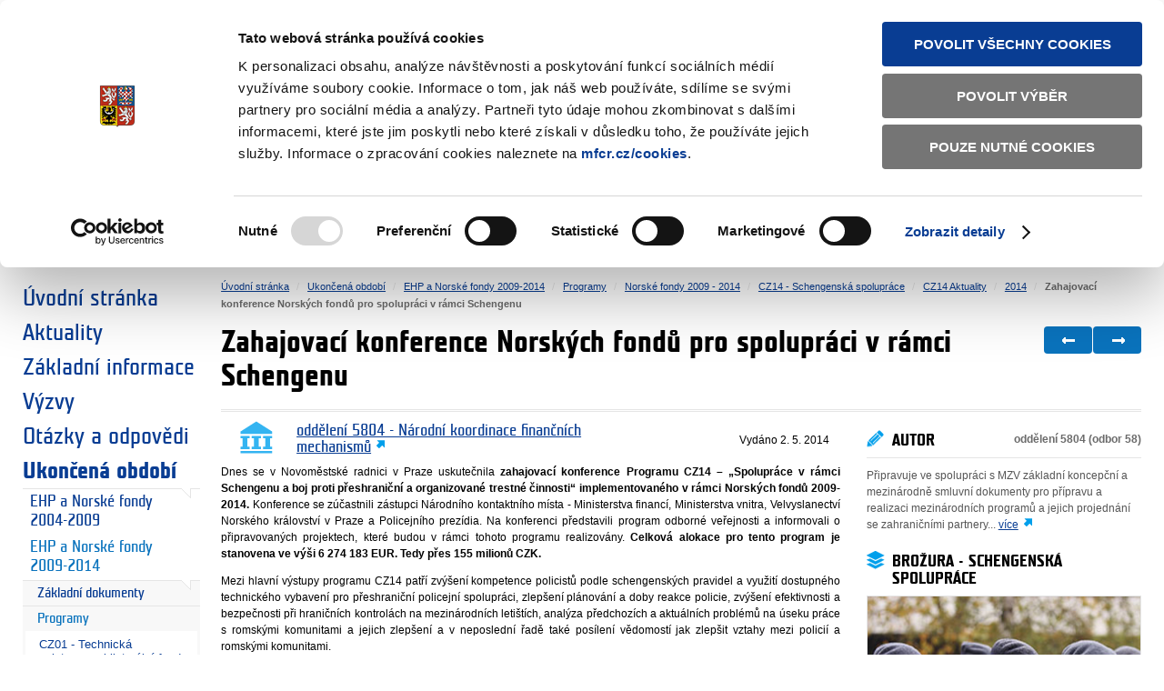

--- FILE ---
content_type: text/html; charset=utf-8
request_url: https://www.eeagrants.cz/cs/ukoncena-obdobi/ehp-a-norske-fondy-2009-2014/programy/norske-fondy-2009-2014/cz14-schengenska-spoluprace/cz14-aktuality/2014/zahajovaci-konference-norskych-fondu-pro-1286
body_size: 33818
content:
<!doctype html>
                    
                    <!-- Published: 2022-07-22 15:00:46 -->
                    
<!--[if IE]><![endif]-->
<html lang="cs">
<head>
    <meta charset="utf-8" />
<!-- CookieBot -->
<script id="Cookiebot" src="https://consent.cookiebot.com/uc.js" data-cbid="493957b2-8edb-4690-bcbe-4b1056616b3a" type="text/javascript" data-blockingmode="auto"></script>
<!-- End CookieBot -->

<script>this.document.documentElement.className="hasJS";</script>
<!--[if lt IE 9]><script src="/assets/script/html5.pack.js?v202209071000"></script><![endif]-->
<link rel="stylesheet" href="/assets/css/main.css?v202209071000" media="all" />
<link rel="stylesheet" href="/assets/css/cookiebot.css?v202209071000" media="all" />
<link rel="stylesheet" href="/assets/css/eeagrants.css?v202209071000" media="screen" />
<!--[if lt IE 9 ]><link rel="stylesheet" href="/assets/css/ie.css?v202209071000" media="all" /><![endif]-->
<link rel="shortcut icon" href="/assets/images/eeagrants/favicon.ico?v202209071000" />

<meta property="og:url" content="https://www.eeagrants.cz/cs/ukoncena-obdobi/ehp-a-norske-fondy-2009-2014/programy/norske-fondy-2009-2014/cz14-schengenska-spoluprace/cz14-aktuality/2014/zahajovaci-konference-norskych-fondu-pro-1286" />
<meta property="og:image" content="https://www.eeagrants.cz/assets/images/facebook-share-image.jpg" />
<meta property="og:type" content="article" />
<meta property="fb:app_id" content="" />
<meta property="og:title" content="Zahajovací konference Norských fondů pro spolupráci v rámci Schengenu" />
<meta property="og:site_name" content="Fondy EHP a Norska" />
<script>
              var dataLayer = dataLayer || [];
</script>
<!-- Google Analytics -->
<script async src="https://www.googletagmanager.com/gtag/js?id=UA-8951332-7"></script>
<script>
  window.dataLayer = window.dataLayer || [];
  function gtag(){dataLayer.push(arguments);}
  gtag('js', new Date());
  gtag('config', 'UA-8951332-7');
</script>
<!-- End Google Analytics -->
<!-- Matomo -->
<script>
  var _paq = window._paq = window._paq || [];
  /* tracker methods like "setCustomDimension" should be called before "trackPageView" */
  _paq.push(['trackPageView']);
  _paq.push(['enableLinkTracking']);
  (function() {
    var u="https://mfcr.matomo.cloud/";
    _paq.push(['setTrackerUrl', u+'matomo.php']);
    _paq.push(['setSiteId', '3']);
    var d=document, g=d.createElement('script'), s=d.getElementsByTagName('script')[0];
    g.async=true; g.src='//cdn.matomo.cloud/mfcr.matomo.cloud/matomo.js'; s.parentNode.insertBefore(g,s);
  })();
</script>
<!-- End Matomo Code -->

<title>Zahajovac&#237; konference Norsk&#253;ch fondů pro spolupr&#225;ci v r&#225;mci Schengenu | 2014 | Ministerstvo financí ČR - EHP a Norské fondy</title>
<meta name="keywords" content="finance, ministerstvo" />
<meta name="description" content="Ministerstvo financí - EHP a Norské fondy" />
</head>
<body class="PE_matchMedia thirdParty" data-max-width="1230px">
        <header id="header">
        <div id="logo">
            <a href="https://www.mfcr.cz" title="Ministerstvo financ&iacute; Česk&aacute; republika" target="_blank">
                <img src="/assets/images/logo-print.png?v202209071000" title="Ministerstvo financ&iacute; Česk&aacute; republika - logo" alt="Ministerstvo financí - Česká republika - logo" class="audible" width="60" height="73" />
                <span class="title">Ministerstvo financ&iacute;<span>Česk&aacute; republika</span></span>
            </a>
        </div>        
        <a class="skipLink audible" href="#content">Přeskočit na obsah</a>
        <nav id="headerNav">
            <ul class="newsNav">
                <li class="icon rss"><a href="/cs/rss" title="Novinky RSS">Novinky RSS</a></li>
            </ul>
            <ul class="techNav">
                <li><a href="/cs/mapa-stranek" title="Mapa str&aacute;nek">Mapa str&aacute;nek</a></li>
                
                <li><a href="/?app=textova-verze" title="Textov&aacute; verze">Textov&aacute; verze</a></li>
                  
            </ul>
              <ul class="langNav">
                <li><span>Česky</span></li>
                    <li><a href="/en/" lang="en">English</a></li>
            </ul>
        </nav>
        <h1><a href="/" title="Fondy EHP a Norska"><span>Fondy EHP a Norska</span> <img src="/assets/images/eeagrants/eeagrants-logo.png" alt="EEA Grants and Norway Grants - logo" /></a></h1>
        <form action="/cs/vyhledavani" method="get" id="globalSearch">
            <fieldset>
                <legend class="audible">Vyhled&aacute;v&aacute;n&iacute;</legend>
                <label for="searchQuery" class="audible">Hledan&yacute; v&yacute;raz</label>
                <input type="search" placeholder="zadejte text" name="q" id="searchQuery" class="PE_inputStretch" value="" />
                <div class="button"><input type="submit" value="hledat" /></div>
            </fieldset>
        </form>
    </header><!--/#header-->
<div id="main" role="main">
     <div>
        <a href="#" class="switch-menu"><h4><span>►</span>Zvolte si oblast:</h4></a>
        <div class="accordion-menu active">
            <div>
                <ul>
                     <li class="DodgerBlue"><a href="/cs/programy/vyzkum"><i class="icon-vyzkum1"></i>V&yacute;zkum</a></li> <li class="CadetBlue"><a href="/cs/programy/vzdelavani"><i class="icon-vzdelavani1"></i>Vzděl&aacute;v&aacute;n&iacute;</a></li> <li class="LightCoral"><a href="/cs/programy/kultura"><i class="icon-kultura1"></i>Kultura</a></li> <li class="MediaumPurple"><a href="/cs/programy/zdravi"><i class="icon-zdravi1"></i>Zdrav&iacute;</a></li> <li class="Steelblue"><a href="/cs/programy/radna-sprava"><i class="icon-radna_sprava1"></i>Ř&aacute;dn&aacute; spr&aacute;va</a></li> <li class="DarkBlue"><a href="/cs/programy/obcanska-spolecnost"><i class="icon-obcanska_spolecnost1"></i>Občansk&aacute; společnost</a></li> <li class="Chocolate"><a href="/cs/programy/socialni-dialog"><i class="icon-socialni_dialog1"></i>Soci&aacute;ln&iacute; dialog</a></li> <li class="YellowGreen"><a href="/cs/programy/zivotni-prostredi"><i class="icon-zivotni_prostredi1"></i>Životn&iacute; prostřed&iacute;</a></li> <li class="Gold"><a href="/cs/programy/lidska-prava"><i class="icon-lidska_prava1"></i>Lidsk&aacute; pr&aacute;va</a></li> <li class="MediumSeaGreen"><a href="/cs/programy/spravedlnost"><i class="icon-spravedlnost1"></i>Spravedlnost</a></li> <li class="MediumVioletRed"><a href="/cs/programy/vnitrni-veci"><i class="icon-vnitrni_veci1"></i>Vnitřn&iacute; věci</a></li> <li class="CornflowerBlue"><a href="/cs/bilateralni-spoluprace"><i class="icon-biraterarni_spoluprace1"></i>Bilater&aacute;ln&iacute; spolupr&aacute;ce</a></li>
                </ul>
            </div>
        </div>
    </div>


        <nav id="primaryNav" role="navigation">
    <h2 class="audible">Menu</h2>
    <ul>
<li><a href="/" title="&#218;vodn&#237; str&#225;nka">Úvodní stránka</a></li>
        <li><a href="/cs/aktuality" title="Aktuality">Aktuality</a></li>
        <li><a href="/cs/zakladni-informace" title="Z&#225;kladn&#237; informace">Základní informace</a></li>
        <li><a href="/cs/vyzvy" title="V&#253;zvy">Výzvy</a></li>
        <li><a href="/cs/otazky-a-odpovedi" title="Ot&#225;zky a odpovědi">Otázky a odpovědi</a></li>
    <li class="active"><!-- 1e09f1c6-ebde-414b-8a0a-65d640832cfc -->
        <a href="/cs/ukoncena-obdobi" title="Ukončen&#225; obdob&#237;">Ukončená období</a>
                <ul>
        <li><a href="/cs/ukoncena-obdobi/ehp-a-norske-fondy-2004-2009" title="EHP a Norsk&#233; fondy 2004-2009">EHP a Norské fondy 2004-2009</a></li>
    <li class="active"><!-- 57df303d-a8d0-4ab5-b281-f9b616d2b91d -->
        <a href="/cs/ukoncena-obdobi/ehp-a-norske-fondy-2009-2014" title="EHP a Norsk&#233; fondy 2009-2014">EHP a Norské fondy 2009-2014</a>
                <ul>
        <li><a href="/cs/ukoncena-obdobi/ehp-a-norske-fondy-2009-2014/zakladni-dokumenty" title="Z&#225;kladn&#237; dokumenty">Základní dokumenty</a></li>
    <li class="active"><!-- d2ea1d12-04e7-4786-a170-fab1358173c3 -->
        <a href="/cs/ukoncena-obdobi/ehp-a-norske-fondy-2009-2014/programy" title="Programy">Programy</a>
                <ul>
        <li><a href="/cs/ukoncena-obdobi/ehp-a-norske-fondy-2009-2014/programy/cz01-technicka-asistence-a-bilateralni-f" title="CZ01 - Technick&#225; asistence a bilater&#225;ln&#237; fond">CZ01 - Technická asistence a bilaterální fond</a></li>
        <li><a href="/cs/ukoncena-obdobi/ehp-a-norske-fondy-2009-2014/programy/ehp-fondy-2009-2014" title="EHP fondy 2009 - 2014">EHP fondy 2009 - 2014</a></li>
    <li class="active"><!-- e567bcaf-2dc2-4d52-a91c-18ab7a1af116 -->
        <a href="/cs/ukoncena-obdobi/ehp-a-norske-fondy-2009-2014/programy/norske-fondy-2009-2014" title="Norsk&#233; fondy 2009 - 2014">Norské fondy 2009 - 2014</a>
                <ul>
        <li><a href="/cs/ukoncena-obdobi/ehp-a-norske-fondy-2009-2014/programy/norske-fondy-2009-2014/cz07-spoluprace-skol-a-stipendia" title="CZ07 - Spolupr&#225;ce škol a stipendia">CZ07 - Spolupráce škol a stipendia</a></li>
        <li><a href="/cs/ukoncena-obdobi/ehp-a-norske-fondy-2009-2014/programy/norske-fondy-2009-2014/cz08-zachycovani-a-ukladani-co2" title="CZ08 - Zachycov&#225;n&#237; a ukl&#225;d&#225;n&#237; oxidu uhličit&#233;ho">CZ08 - Zachycování a ukládání oxidu uhličitého</a></li>
        <li><a href="/cs/ukoncena-obdobi/ehp-a-norske-fondy-2009-2014/programy/norske-fondy-2009-2014/cz09-cesko-norsky-vyzkumny-program" title="CZ09 - Česko-norsk&#253; v&#253;zkumn&#253; program">CZ09 - Česko-norský výzkumný program</a></li>
        <li><a href="/cs/ukoncena-obdobi/ehp-a-norske-fondy-2009-2014/programy/norske-fondy-2009-2014/cz10-podpora-odhalovani-a-korupce" title="CZ10 - Podpora odhalov&#225;n&#237; a vyšetřov&#225;n&#237; korupce">CZ10 - Podpora odhalování a vyšetřování korupce</a></li>
        <li><a href="/cs/ukoncena-obdobi/ehp-a-norske-fondy-2009-2014/programy/norske-fondy-2009-2014/cz11-verejne-zdravi" title="CZ11 - Veřejn&#233; zdrav&#237;">CZ11 - Veřejné zdraví</a></li>
        <li><a href="/cs/ukoncena-obdobi/ehp-a-norske-fondy-2009-2014/programy/norske-fondy-2009-2014/cz12-dejme-zenam-sanci" title="CZ12 - Dejme (že)n&#225;m šanci">CZ12 - Dejme (že)nám šanci</a></li>
        <li><a href="/cs/ukoncena-obdobi/ehp-a-norske-fondy-2009-2014/programy/norske-fondy-2009-2014/cz13-rovne-prilezitosti-zen-a-muzu" title="CZ13 - Rovn&#233; př&#237;ležitosti žen a mužů">CZ13 - Rovné příležitosti žen a mužů</a></li>
    <li class="active"><!-- b28aa0aa-b9ca-418c-ab9f-b69b88807856 -->
        <a href="/cs/ukoncena-obdobi/ehp-a-norske-fondy-2009-2014/programy/norske-fondy-2009-2014/cz14-schengenska-spoluprace" title="CZ14 - Schengensk&#225; spolupr&#225;ce">CZ14 - Schengenská spolupráce</a>
                <ul>
    <li class="active"><!-- 4239a0c8-afa4-4401-9317-995387122fbe -->
        <a href="/cs/ukoncena-obdobi/ehp-a-norske-fondy-2009-2014/programy/norske-fondy-2009-2014/cz14-schengenska-spoluprace/cz14-aktuality" title="CZ14 Aktuality">CZ14 Aktuality</a>
    </li>
        <li><a href="/cs/ukoncena-obdobi/ehp-a-norske-fondy-2009-2014/programy/norske-fondy-2009-2014/cz14-schengenska-spoluprace/cz14-zakladni-informace" title="CZ14 Z&#225;kladn&#237; informace">CZ14 Základní informace</a></li>
        <li><a href="/cs/ukoncena-obdobi/ehp-a-norske-fondy-2009-2014/programy/norske-fondy-2009-2014/cz14-schengenska-spoluprace/cz14-schvalene-projekty" title="CZ14 Schv&#225;len&#233; projekty">CZ14 Schválené projekty</a></li>
        <li><a href="/cs/ukoncena-obdobi/ehp-a-norske-fondy-2009-2014/programy/norske-fondy-2009-2014/cz14-schengenska-spoluprace/cz14-vyzvy" title="CZ14 V&#253;zvy">CZ14 Výzvy</a></li>
 </ul>
    </li>
        <li><a href="/cs/ukoncena-obdobi/ehp-a-norske-fondy-2009-2014/programy/norske-fondy-2009-2014/cz15-spoluprace-v-justici" title="CZ15 - Spolupr&#225;ce v justici">CZ15 - Spolupráce v justici</a></li>
        <li><a href="/cs/ukoncena-obdobi/ehp-a-norske-fondy-2009-2014/programy/norske-fondy-2009-2014/cz22-podpora-dustojne-prace-a-dialogu" title="CZ22 - Podpora důstojn&#233; pr&#225;ce a tripartitn&#237;ho dialogu">CZ22 - Podpora důstojné práce a tripartitního dialogu</a></li>
 </ul>
    </li>
        <li><a href="/cs/ukoncena-obdobi/ehp-a-norske-fondy-2009-2014/programy/schvalene-projekty" title="Schv&#225;len&#233; projekty">Schválené projekty</a></li>
 </ul>
    </li>
        <li><a href="/cs/ukoncena-obdobi/ehp-a-norske-fondy-2009-2014/bilateralni-spoluprace" title="Bilater&#225;ln&#237; spolupr&#225;ce">Bilaterální spolupráce</a></li>
        <li><a href="/cs/ukoncena-obdobi/ehp-a-norske-fondy-2009-2014/publikovane-vyzvy" title="Publikovan&#233; v&#253;zvy">Publikované výzvy</a></li>
        <li><a href="/cs/ukoncena-obdobi/ehp-a-norske-fondy-2009-2014/strategicke-zpravy-a-vyrocni-zasedani" title="Strategick&#233; zpr&#225;vy a V&#253;ročn&#237; zased&#225;n&#237;">Strategické zprávy a Výroční zasedání</a></li>
        <li><a href="/cs/ukoncena-obdobi/ehp-a-norske-fondy-2009-2014/propagace" title="Propagace">Propagace</a></li>
        <li><a href="/cs/ukoncena-obdobi/ehp-a-norske-fondy-2009-2014/aplikace-projektu" title="Mapa projektů">Mapa projektů</a></li>
 </ul>
    </li>
 </ul>
    </li>
        <li><a href="/cs/stiznosti" title="St&#237;žnosti">Stížnosti</a></li>
        <li><a href="/cs/kontakty" title="Kontakty">Kontakty</a></li>
        <li><a href="/cs/bilateralni-spoluprace" title="Bilater&#225;ln&#237; spolupr&#225;ce">Bilaterální spolupráce</a></li>
        <li><a href="/cs/priklady-dobre-praxe" title="Př&#237;klady dobr&#233; praxe">Příklady dobré praxe</a></li>
    </ul>
</nav>
        <div id="content">
            <!-- breadcrumbs -->
            <nav id="breadcrumbs">
    <h2 class="audible">Nachazíte se:</h2>
    <ol>
<li><a href="/">Úvodní stránka</a></li>
<li><a href="/cs/ukoncena-obdobi">Ukončená období</a></li>
<li><a href="/cs/ukoncena-obdobi/ehp-a-norske-fondy-2009-2014">EHP a Norské fondy 2009-2014</a></li>
<li><a href="/cs/ukoncena-obdobi/ehp-a-norske-fondy-2009-2014/programy">Programy</a></li>
<li><a href="/cs/ukoncena-obdobi/ehp-a-norske-fondy-2009-2014/programy/norske-fondy-2009-2014">Norské fondy 2009 - 2014</a></li>
<li><a href="/cs/ukoncena-obdobi/ehp-a-norske-fondy-2009-2014/programy/norske-fondy-2009-2014/cz14-schengenska-spoluprace">CZ14 - Schengenská spolupráce</a></li>
<li><a href="/cs/ukoncena-obdobi/ehp-a-norske-fondy-2009-2014/programy/norske-fondy-2009-2014/cz14-schengenska-spoluprace/cz14-aktuality">CZ14 Aktuality</a></li>
<li><a href="/cs/ukoncena-obdobi/ehp-a-norske-fondy-2009-2014/programy/norske-fondy-2009-2014/cz14-schengenska-spoluprace/cz14-aktuality/2014">2014</a></li>
<li class="current"><span>Zahajovací konference Norských fondů pro spolupráci v rámci Schengenu</span></li>
    </ol>
</nav>
            <!--/#breadcrumbs-->
            <div id="detailPage" class="PE_skypeKiller">
                <div class="mainContent">
                    <article>
                        <header>
                            <h1>Zahajovac&iacute; konference Norsk&yacute;ch fondů pro spolupr&aacute;ci v r&aacute;mci Schengenu</h1>
                                
<figure class="author">
   <img src="/assets/cs/cmsimg/default2/vizualni_podpis_vychozi.png" alt="oddělen&#237; 5804 - Národní koordinace finančních mechanismů" />
   <figcaption>
   
      <b><a class="icon external" href="https://www.mfcr.cz/cs/ministerstvo/zakladni-informace/organizacni-struktura/sekce-evropska-unie-a-mezinarodni-vztahy/odbor-58-mezinarodni-vztahy/oddeleni-5804-narodni-koordinace-financnich-mechan" target="_blank">oddělení 5804 - Národní koordinace finančních mechanismů</a></b>
   
   </figcaption>
</figure>
<ul class="pagination-arrows">
    <li class="prev"><a rel="prev" title="Předchozí - Předem definované projekty schválené v rámci Programu CZ14" class="icon" href="/cs/ukoncena-obdobi/ehp-a-norske-fondy-2009-2014/programy/norske-fondy-2009-2014/cz14-schengenska-spoluprace/cz14-aktuality/2014/predem-definovane-projekty-schvalene-v-r-1529/">&larr;</a></li>
    <li class="next"><a rel="next" title="Další - Avízo: Zahajovací konference představí program v oblasti Schengenské spolupráce" class="icon" href="/cs/ukoncena-obdobi/ehp-a-norske-fondy-2009-2014/programy/norske-fondy-2009-2014/cz14-schengenska-spoluprace/cz14-aktuality/2014/avizo-zahajovaci-konference-predstavi-pr-1283/">&rarr;</a></li>
</ul>

                <p class="publishDate">Vydáno <time datetime="2014-05-02"> 2. 5. 2014</time></p>
                        </header>
                        <div class="detailContent">  
                            <p class="promoText"></p>
        <p style="text-align: justify;">Dnes se v Novoměstsk&eacute; radnici v Praze uskutečnila <strong>zahajovac&iacute; konference Programu CZ14 – „Spolupr&aacute;ce v r&aacute;mci Schengenu a boj proti přeshraničn&iacute; a organizovan&eacute; trestn&eacute; činnosti“ implementovan&eacute;ho v r&aacute;mci Norsk&yacute;ch fondů 2009-2014.</strong> Konference se z&uacute;častnili z&aacute;stupci N&aacute;rodn&iacute;ho kontaktn&iacute;ho m&iacute;sta - Ministerstva financ&iacute;, Ministerstva vnitra, Velvyslanectv&iacute; Norsk&eacute;ho kr&aacute;lovstv&iacute; v Praze a Policejn&iacute;ho prez&iacute;dia. Na konferenci představili program odborn&eacute; veřejnosti a informovali o připravovan&yacute;ch projektech, kter&eacute; budou v r&aacute;mci tohoto programu realizov&aacute;ny. <strong>Celkov&aacute; alokace pro tento program je stanovena ve v&yacute;ši 6 274 183 EUR. Tedy přes 155 milionů CZK.</strong></p>
        <p style="text-align: justify;">Mezi hlavn&iacute; v&yacute;stupy programu CZ14 patř&iacute; zv&yacute;šen&iacute; kompetence policistů podle schengensk&yacute;ch pravidel a využit&iacute; dostupn&eacute;ho technick&eacute;ho vybaven&iacute; pro přeshraničn&iacute; policejn&iacute; spolupr&aacute;ci, zlepšen&iacute; pl&aacute;nov&aacute;n&iacute; a doby reakce policie, zv&yacute;šen&iacute; efektivnosti a bezpečnosti při hraničn&iacute;ch kontrol&aacute;ch na mezin&aacute;rodn&iacute;ch letišt&iacute;ch, anal&yacute;za předchoz&iacute;ch a aktu&aacute;ln&iacute;ch probl&eacute;mů na &uacute;seku pr&aacute;ce s romsk&yacute;mi komunitami a jejich zlepšen&iacute; a v neposledn&iacute; řadě tak&eacute; pos&iacute;len&iacute; vědomost&iacute; jak zlepšit vztahy mezi polici&iacute; a romsk&yacute;mi komunitami. </p>
                            <footer>
                                <!-- social links k dokumentu -->
<div id="socialShare" class="PE_socialShare">
    <h2 class="decoration"><span class="icon share">Sd&iacute;lejte</span></h2>
    <ul>
        <li class="facebook-like"><div class="fb-like" data-send="false" data-layout="button_count" data-width="80" data-show-faces="true"></div></li>
        <li class="twitter-tweet"><a href="https://twitter.com/share?url=https%3a%2f%2fwww.eeagrants.cz%2fcs%2fukoncena-obdobi%2fehp-a-norske-fondy-2009-2014%2fprogramy%2fnorske-fondy-2009-2014%2fcz14-schengenska-spoluprace%2fcz14-aktuality%2f2014%2fzahajovaci-konference-norskych-fondu-pro-1286&amp;text=Zahajovac%c3%ad%20konference%20Norsk%c3%bdch%20fond%c5%af%20pro%20spolupr%c3%a1ci%20v%20r%c3%a1mci%20Schengenu" class="twitter-share-button" data-count="horizontal" data-lang="cs" data-size="80">Twitter Tweet</a></li>
        <li class="send-email"><a href="mailto:?subject=Zahajovac%c3%ad%20konference%20Norsk%c3%bdch%20fond%c5%af%20pro%20spolupr%c3%a1ci%20v%20r%c3%a1mci%20Schengenu&amp;body=https%3a%2f%2fwww.eeagrants.cz%2fcs%2fukoncena-obdobi%2fehp-a-norske-fondy-2009-2014%2fprogramy%2fnorske-fondy-2009-2014%2fcz14-schengenska-spoluprace%2fcz14-aktuality%2f2014%2fzahajovaci-konference-norskych-fondu-pro-1286">Odeslat emailem</a></li>
    </ul>
</div> 

    
                            </footer>
                        </div><!-- //detailContent -->
                    </article>
                </div><!--//mainContent-->
                
<aside class="sideContent PE_fixLayout">
                
<!--related-->
<!--@souvisejici-galerie-->

<!--//@souvisejici-galerie-->


<article class="author">
   <header>
       <h2 class="icon pencil">Autor</h2>
       <p>oddělení 5804 (odbor 58)</p>
   </header>
   
   <p class="aboutAuthor">Připravuje ve spolupráci s MZV základní koncepční a mezinárodně smluvní dokumenty pro přípravu a realizaci mezinárodních programů a jejich projednání se zahraničními partnery... <a class="icon external" href="https://www.mfcr.cz/cs/ministerstvo/zakladni-informace/organizacni-struktura/sekce-evropska-unie-a-mezinarodni-vztahy/odbor-58-mezinarodni-vztahy/oddeleni-5804-narodni-koordinace-financnich-mechan" target="_blank">více</a></p>
   
</article>



<!--/.related-->


<!--list-->



<!--/.list-->

                <!----><section class="banner">
    <h2 class="icon publish">Brožura - Schengensk&aacute; spolupr&aacute;ce</h2>
    <div class="bottomShadow">
        <div class="bordered">
            <a href="/assets/cs/soubory/Brozura-Program_CZ14/" target="_blank"><img src="/assets/cs/cmsimg/Banery/Banner-CZ14.jpg" border="0" width="304" height="304"></a>
            <p class="moreLink"><a href="/assets/cs/media/Norske-fondy_Brozura-Program-CZ14-Schengenska-spoluprace.pdf" target="_blank">Stáhnout brožuru v PDF</a></p>
        </div>                
    </div>
</section>

<section class="calendar">
    <h2 class="icon calendar">Kalend&aacute;ř akc&iacute;</h2>
    <div class="bottomShadow">
<table class="calendarTable PE_calendar PE_events" data-feed-url="/app/kalendarakci/data.aspx?lang=cs">            
    <thead id="calendarHead">                
        <tr class="head">
            <th colspan="7">
                <a href="#" class="fastPrev">«</a>
                <a href="/cs/o-statni-pokladne/kalendar/2025" class="prev">&#9668;</a>
                <span class="title">leden 2026</span>
                <a href="#" class="fastNext">»</a>
                <a href="/cs/o-statni-pokladne/kalendar/2026" class="next">&#9658;</a>
            </th>
        </tr>
        <tr class="labels">
		
            <th>Po</th>
		
            <th>Út</th>
		
            <th>St</th>
		
            <th>Čt</th>
		
            <th>Pá</th>
		
            <th>So</th>
		
            <th>Ne</th>
			
        </tr>
    </thead>
    <tbody>
		
        <tr>
            <td>&nbsp;</td>
            <td>&nbsp;</td>
            <td>&nbsp;</td>
            <td data-date="2026/1/1">1</td>
            <td data-date="2026/1/2">2</td>
            <td data-date="2026/1/3">3</td>
            <td data-date="2026/1/4">4</td>
        </tr>
		
        <tr>
            <td data-date="2026/1/5">5</td>
            <td data-date="2026/1/6">6</td>
            <td data-date="2026/1/7">7</td>
            <td data-date="2026/1/8">8</td>
            <td data-date="2026/1/9">9</td>
            <td data-date="2026/1/10">10</td>
            <td data-date="2026/1/11">11</td>
        </tr>
		
        <tr>
            <td data-date="2026/1/12">12</td>
            <td data-date="2026/1/13">13</td>
            <td data-date="2026/1/14">14</td>
            <td data-date="2026/1/15">15</td>
            <td data-date="2026/1/16">16</td>
            <td data-date="2026/1/17">17</td>
            <td data-date="2026/1/18">18</td>
        </tr>
		
        <tr>
            <td data-date="2026/1/19">19</td>
            <td data-date="2026/1/20">20</td>
            <td data-date="2026/1/21">21</td>
            <td data-date="2026/1/22">22</td>
            <td data-date="2026/1/23">23</td>
            <td data-date="2026/1/24">24</td>
            <td data-date="2026/1/25">25</td>
        </tr>
		
        <tr>
            <td data-date="2026/1/26">26</td>
            <td data-date="2026/1/27">27</td>
            <td data-date="2026/1/28">28</td>
            <td data-date="2026/1/29">29</td>
            <td data-date="2026/1/30">30</td>
            <td data-date="2026/1/31">31</td>
            <td>&nbsp;</td>
        </tr>
		
     </tbody>
</table>
</div>

<table class="events" data-feed-url="/app/kalendarakci/data.aspx?lang=cs&amp;type=list">
		
</table>
 
    <footer>
        <ul class="distributionList inlineList">
            <li class="icon calendar moreLink"><a href="/cs/zakladni-informace/kalendar">Kalend&aacute;ř akc&iacute;</a></li>
        </ul>
    </footer>
</section>   

</aside>

            </div><!--/#detailPage-->
        </div><!--/#content-->
 </div><!--/#main-->
<footer role="contentinfo" id="footer">
        <section id="signpost">
            <nav role="navigation" class="footerCol">
                <h3>Weby ministerstva</h3>
                <ul>
                    <li><a href="https://www.mfcr.cz/"><span class="nav-image"><img src="/assets/cs/design/erb.png" alt="Ministerstvo financ&iacute;" class="colored" /><img src="/assets/cs/design/erb-b.png" alt="Ministerstvo financ&iacute;" class="grey" /></span>Ministerstvo financ&iacute;</a></li>
                    <li><a href="https://www.eeagrants.cz/"><span class="nav-image"><img src="/assets/cs/design/fondy.png" alt="Fondy EHP a Norska" class="colored" /><img src="/assets/cs/design/fondy-b.png" alt="Fondy EHP a Norska" class="grey" /></span>Fondy EHP a Norska</a></li>
                    <li><a href="https://www.swiss-contribution.cz/"><span class="nav-image"><img src="/assets/cs/design/svycarskoceskaspoluprace.png" alt="Program šv&yacute;carsko-česk&eacute; spolupr&aacute;ce" class="colored" /><img src="/assets/cs/design/svycarskoceskaspoluprace-b.png" alt="Program šv&yacute;carsko-česk&eacute; spolupr&aacute;ce" class="grey" /></span>Program šv&yacute;carsko-česk&eacute; spolupr&aacute;ce</a></li>
                    <li><a href="https://dluhopisrepubliky.cz"><span class="nav-image"><img src="/assets/cs/design/dluhopisy.png" alt="Dluhopis Republiky" class="colored" /><img src="/assets/cs/design/dluhopisy-b.png" alt="Dluhopis Republiky" class="grey" /></span>Dluhopis Republiky</a></li>
                    <li><a href="https://www.statnipokladna.cz/"><span class="nav-image"><img src="/assets/cs/design/pokladna.png" alt="St&aacute;tn&iacute; pokladna" class="colored" /><img src="/assets/cs/design/pokladna-b.png" alt="St&aacute;tn&iacute; pokladna" class="grey" /></span>St&aacute;tn&iacute; pokladna</a></li>
                    <li><a href="https://monitor.statnipokladna.gov.cz"><span class="nav-image"><img src="/assets/cs/design/monitor.png" alt="Monitor" class="colored" /><img src="/assets/cs/design/monitor-b.png" alt="Monitor" class="grey" /></span>Monitor</a></li>
                    <li><a href="https://financnigramotnost.mfcr.cz/"><span class="nav-image"><img src="/assets/cs/design/vzdelani.png" alt="Finančn&iacute; gramotnost" class="colored" /><img src="/assets/cs/design/vzdelani-b.png" alt="Finančn&iacute; gramotnost" class="grey" /></span>Finančn&iacute; gramotnost</a></li>
                    <li><a href="https://www.zavedenieura.cz/"><span class="nav-image"><img src="/assets/cs/design/eurocr.png" alt="Zaveden&iacute; eura v ČR" class="colored" /><img src="/assets/cs/design/eurocr-b.png" alt="Zaveden&iacute; eura v ČR" class="grey" /></span>Zaveden&iacute; eura v ČR</a></li>
                </ul>
            </nav>
        </section>
        <!-- 3 MINI SLOUPCE ADRES -->
        <section id="contact" class="vcard">
            <div class="footerCol icon address"> 
<p class="adr"><strong class="org">Ministerstvo financí ČR</strong><br /> 
<span class="street-address">Letenská 15</span><br /> 
<span class="postal-code">118 10</span>&nbsp;&nbsp;&nbsp;<span class="city">Praha 1</span></p> 
</div> 
<ul class="footerCol icon phone"> 
<li><a href="mailto:podatelna@mfcr.cz"> 
podatelna@mfcr.cz</a> </li> 
<li class="tel">tel.ústředna:<br /><abbr class="value" title="+420257041111">+420 257 041 111</abbr> </li> 
</ul> 
<ul class="footerCol icon company"> 
<li><span class="label">IČO:</span> <span class="value">00006947</span> </li> 
<li><span class="label">DIČ:</span> <span class="value">CZ00006947</span> </li> 
</ul>
        </section>
        <!--OPAKOVANA TOP NAVIGACE V PATICCE -->
        <section id="footerNav">
            <nav>
            <ul class="newsNav">
                <li class="icon rss"><a href="/cs/rss" title="Novinky přes RSS">Novinky přes RSS</a></li>
            </ul>
            <ul class="techNav">
                <li><a href="/cs/mapa-stranek" title="Mapa str&aacute;nek">Mapa str&aacute;nek</a></li>
                
                <li><a href="/?app=textova-verze" title="Textov&aacute; verze">Textov&aacute; verze</a></li>
                  
            </ul>
              </nav>
        </section>
        <!-- COPYRIGHT A ODKAZY NA SOCIALNI SITE -->
        <section id="remains">
            <!-- <small id="copyright"><a href="/cs/copyright" title="Copyright © 2013, MF">Copyright © 2013, MF</a></small> -->
            <br>
            <nav id="legalNav">
                <ul>
                    <li><a href="/cs/prohlaseni-o-pristupnosti" title="Prohl&aacute;šen&iacute; o př&iacute;stupnosti">Prohl&aacute;šen&iacute; o př&iacute;stupnosti</a></li>
                    <li><a href="javascript: Cookiebot.renew()">Upravit souhlas s použ&iacute;v&aacute;n&iacute;m cookies</a></li>
                </ul>
            </nav>
            <!-- ODKAZY na externi social media services -->
            <nav id="socialNetworks">
                <ul>
                 <!--   <li class="icon countryforfuture"><a href="https://www.countryforfuture.com" title="CFF - Country for the Future">CFF - Country for the Future</a></li> -->
                    <li class="icon facebook"><a href="http://www.facebook.com/EHPaNF" title="Najdete n&aacute;s na Facebooku">Facebook</a></li>
                </ul>
            </nav>
            <nav id="siteNav">
                <a href="https://www.mfcr.cz" title="Ministerstvo financ&iacute; Česk&aacute; republika"><span class="title">Ministerstvo financ&iacute; <span>Česk&aacute; republika</span></span></a>
            </nav>
        </section>
        <small id="creativeCommons" class="icon"><a rel="license" href="http://creativecommons.org/licenses/by-nc-nd/3.0/cz">Creative Commons</a></small>
    </footer><!--/#footer-->

<script src="/assets/script/jquery-1.8.3.min.js?v202209071000"></script>
<script src="/assets/script/main.js?v202209071000"></script>
<script src="/assets/script/localization.cs.js?v202209071000"></script>
<script type="text/template" id="asideGallery-template">
    <div class="panels-wrapper">
    </div>
    <div class="controls-wrapper">
        <ul class="carousel-arrows">
            <li class="prev"><a title="<#= data.prev #>" class="icon" href="#" data-action="prev"><#= data.prev #></a></li>
            <li class="next"><a title="<#= data.next #>" class="icon" href="#" data-action="next"><#= data.next #></a></li>
        </ul>
    </div>
</script>
<script type="text/template" id="asideGraphs-template">
    <div class="panels-wrapper">
    </div>
    <div class="controls-wrapper">
        <ul class="carousel-pagination">
            <# for (var i = 0; i < data.length; i += 1) { #>
            <li class="page"><a href="#" title="<#= data.title[i] #>" data-action="<#= i #>">&#9679;</a></li>
            <# } #>
        </ul>
    </div>
</script>
<script type="text/javascript">
(function(window){
    var document = window.document;
    $(document).ready(function(){
        MFCR.Module
            .init('zebra', 'table')
            .init('matchMedia', 'body')
            .init('tabs', 'section.narration', {'browserHistory': false})
            .init('calc', 'div.calculator', {'base': '.dateSelect', 'dependent': '.typeSelect', 'results': 'table.outputArea'});
    });
    $(window).load(function(){
        MFCR.Module
            .init('inputStretch', '#searchQuery')
            .init('areaForm', 'form.areaMapForm', {'map': 'div.areaMapWrapper', 'viewSwitch': 'ul.areaMapViewSwitch', 'linkAttribute': 'data-link'})
            .init('calendar', 'table.calendarTable', {'datepicker': false, 'prevMonthTitle': '&#9668;', 'nextMonthTitle': '&#9658;', 'prevYearTitle': '&laquo;', 'nextYearTitle': '&raquo;', 'arrowsClass': '' })
            .init('events', 'table.calendarTable', {'selector': 'table.events'})
            .init('carousel', 'section.gallery')
            .init('carousel', 'section.charts', {'timeout': 10000})
            .init('lightbox', 'section.gallery', {'selector': 'a.image'});
        MFCR.Load
         .css('lightbox', '/assets/css/jquery.fancybox.css')
         .script('fancybox', '/assets/script/jquery.fancybox.pack.js')
         .script('wmvplayer', '/assets/script/wmvplayer.pack.js');
    });
}(this));
</script>
 
<script type="text/javascript">
(function(window){
    var document = window.document;
    $(document).ready(function(){
        MFCR.Module
         .init('overlay', '#detailPage')
         .init('accordion', 'div.accordion, details')
         .init('extract', 'div.accordion')
         .init('pagination', 'aside.sideContent', {'visible': 3})
         .init('hover', '.mediaBox')
         .init('hover', 'aside.sideContent', {'selector': 'li'})
         .init('validation', 'form', {'errorClass': 'errorMsg'}) 
         .init('slider', '#socialShare', {'selector': '.detailContent'})
         .init('fixLayout', 'aside.sideContent', {'selector': '.mainContent h1'})
         .init('skypeKiller', '#detailPage');
    });
}(this));
</script>

<script>
    $(document).ready(function(){
        $('.switch-menu').on('click', function(e) {
            e.preventDefault();
            $('.accordion-menu, .switch-menu').toggleClass('active');
        })
    });
</script>

 
</body>
</html>

